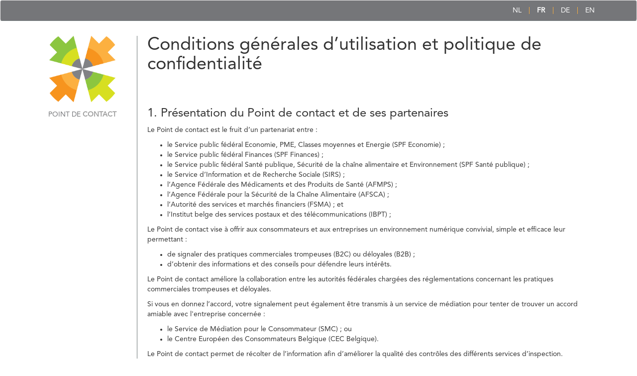

--- FILE ---
content_type: text/html;charset=UTF-8
request_url: https://pointdecontact.belgique.be/meldpunt/fr/disclaimer;jsessionid=K1yD6qot8TmuF4r1515PuVE5.sfiniasjboss1p
body_size: 24193
content:
<?xml version="1.0" encoding="UTF-8"?>
<!DOCTYPE html>
<html xmlns="http://www.w3.org/1999/xhtml" lang="fr"><head id="j_idt2">
            <meta http-equiv="X-UA-Compatible" content="IE=edge" />
            <meta content="text/html; charset=UTF-8" http-equiv="Content-Type" />
            <meta name="viewport" content="width=device-width, initial-scale=1" /><script type="text/javascript" src="/meldpunt/javax.faces.resource/jquery/jquery.js.xhtml;jsessionid=b7KBHGBg9r8TGp1rOjkVMQHK.sfiniasjboss1p?ln=primefaces&amp;v=6.2"></script><link type="text/css" rel="stylesheet" href="/meldpunt/javax.faces.resource/style.min.css.xhtml;jsessionid=b7KBHGBg9r8TGp1rOjkVMQHK.sfiniasjboss1p?ln=css" /><script type="text/javascript" src="/meldpunt/javax.faces.resource/jquery/jquery-plugins.js.xhtml;jsessionid=b7KBHGBg9r8TGp1rOjkVMQHK.sfiniasjboss1p?ln=primefaces&amp;v=6.2"></script><script type="text/javascript" src="/meldpunt/javax.faces.resource/core.js.xhtml;jsessionid=b7KBHGBg9r8TGp1rOjkVMQHK.sfiniasjboss1p?ln=primefaces&amp;v=6.2"></script><script type="text/javascript" src="/meldpunt/javax.faces.resource/components.js.xhtml;jsessionid=b7KBHGBg9r8TGp1rOjkVMQHK.sfiniasjboss1p?ln=primefaces&amp;v=6.2"></script><link type="text/css" rel="stylesheet" href="/meldpunt/javax.faces.resource/components.css.xhtml;jsessionid=b7KBHGBg9r8TGp1rOjkVMQHK.sfiniasjboss1p?ln=primefaces&amp;v=6.2" /><script type="text/javascript" src="/meldpunt/javax.faces.resource/primefaces-extensions.js.xhtml;jsessionid=b7KBHGBg9r8TGp1rOjkVMQHK.sfiniasjboss1p?ln=primefaces-extensions&amp;v=6.2.11"></script><link type="text/css" rel="stylesheet" href="/meldpunt/javax.faces.resource/blockui/blockui.css.xhtml;jsessionid=b7KBHGBg9r8TGp1rOjkVMQHK.sfiniasjboss1p?ln=primefaces-extensions&amp;v=6.2.11" /><script type="text/javascript" src="/meldpunt/javax.faces.resource/blockui/blockui.js.xhtml;jsessionid=b7KBHGBg9r8TGp1rOjkVMQHK.sfiniasjboss1p?ln=primefaces-extensions&amp;v=6.2.11"></script><script type="text/javascript">if(window.PrimeFaces){PrimeFaces.settings.locale='fr';}</script>
        <meta name="cid" />
        <title>Point de contact</title>

    <link rel="icon" type="image/x-icon" href="/meldpunt/javax.faces.resource/img/favicon.ico.xhtml" /><script type="text/javascript" src="/meldpunt/javax.faces.resource/script.min.js.xhtml;jsessionid=b7KBHGBg9r8TGp1rOjkVMQHK.sfiniasjboss1p?ln=js"></script></head><body><div id="cookie-panel">
        <div class="grey-banner">
        </div></div><script id="j_idt27_s" type="text/javascript">$(function(){PrimeFaces.cw("ExtBlockUI","blockUIWidget",{id:"j_idt27",source:"j_idt13",autoShow:false,focusInput:true,showOverlay:true,centerX:true,centerY:true,fadeIn:200,fadeOut:400,content:"#ajax-block-content",contentExtern:true,namingContSep:":",regEx:/javax.faces.source=j_idt13(.)*$/});});</script><div id="ajax-block-content" style="display:none;"><img src="/meldpunt/javax.faces.resource/loading.gif.xhtml;jsessionid=b7KBHGBg9r8TGp1rOjkVMQHK.sfiniasjboss1p?ln=img" /></div>

        <div class="page-wrap">
    <header>
        <nav class="navbar navbar-default">
            <div class="container">
                <div class="navbar-header">
                    <button type="button" class="navbar-toggle collapsed" data-toggle="collapse" data-target="#navbar">
                        <span class="sr-only">Toggle navigation</span>
                        <span class="icon-bar"></span>
                        <span class="icon-bar"></span>
                        <span class="icon-bar"></span>
                    </button>

                </div>
                <div id="navbar" class="navbar-collapse collapse">
<form id="j_idt35" name="j_idt35" method="post" action="/meldpunt/fr/disclaimer;jsessionid=b7KBHGBg9r8TGp1rOjkVMQHK.sfiniasjboss1p" enctype="application/x-www-form-urlencoded">
<input type="hidden" name="j_idt35" value="j_idt35" />

                        <ul class="language-select orange-list-items" aria-label="Choisissez votre langue">
                            <li>
<script type="text/javascript" src="/meldpunt/javax.faces.resource/jsf.js.xhtml?ln=javax.faces"></script>
<a href="#" hreflang="nl" lang="nl" onclick="mojarra.jsfcljs(document.getElementById('j_idt35'),{'j_idt35:j_idt37':'j_idt35:j_idt37'},'');return false">NL</a></li>
                            <li class="active-lang"><a href="#" hreflang="fr" lang="fr" onclick="mojarra.jsfcljs(document.getElementById('j_idt35'),{'j_idt35:j_idt39':'j_idt35:j_idt39'},'');return false">FR</a></li>
                            <li><a href="#" hreflang="de" lang="de" onclick="mojarra.jsfcljs(document.getElementById('j_idt35'),{'j_idt35:j_idt41':'j_idt35:j_idt41'},'');return false">DE</a></li>
                            <li><a href="#" hreflang="en" lang="en" onclick="mojarra.jsfcljs(document.getElementById('j_idt35'),{'j_idt35:j_idt43':'j_idt35:j_idt43'},'');return false">EN</a></li>

                        </ul><input type="hidden" name="javax.faces.ViewState" id="j_id1:javax.faces.ViewState:0" value="-5291325830659502012:8654333085154292706" autocomplete="off" />
</form>
                </div>
                
            </div>
            
        </nav>
    </header>

            <section>

                <div class="container">
    <div class="col-md-2">
<form id="j_idt50" name="j_idt50" method="post" action="/meldpunt/fr/disclaimer;jsessionid=b7KBHGBg9r8TGp1rOjkVMQHK.sfiniasjboss1p" class="logo-form leftbar-margin" enctype="application/x-www-form-urlencoded">
<input type="hidden" name="j_idt50" value="j_idt50" />
<a href="#" onclick="mojarra.jsfcljs(document.getElementById('j_idt50'),{'j_idt50:j_idt51':'j_idt50:j_idt51'},'');return false"><img src="/meldpunt/javax.faces.resource/logo-133.png.xhtml;jsessionid=b7KBHGBg9r8TGp1rOjkVMQHK.sfiniasjboss1p?ln=img" alt="logo" /></a>


            <div class="logo-left-bar">
        <span class="logo-dark-grey uppercase">Point De</span>
        <span class="bold logo-light-grey uppercase">Contact</span><br />

            </div><input type="hidden" name="javax.faces.ViewState" id="j_id1:javax.faces.ViewState:1" value="-5291325830659502012:8654333085154292706" autocomplete="off" />
</form>
    </div>

                    <div class="col-md-10">
                        <div class="border">

    <div class="stepTitle">
        <h1>Conditions générales d’utilisation et politique de confidentialité
        </h1>

    </div>

    <h3>1. Présentation du Point de contact et de ses partenaires</h3>

    <p>Le Point de contact est le fruit d’un partenariat entre :</p>
    <ul>
        <li>le Service public fédéral Economie, PME, Classes moyennes et Energie (SPF Economie) ;</li>
        <li>le Service public fédéral Finances (SPF Finances) ;</li>
        <li>le Service public fédéral Santé publique, Sécurité de la chaîne alimentaire et Environnement (SPF Santé publique) ;</li>
        <li>le Service d’Information et de Recherche Sociale (SIRS) ;</li>
        <li>l’Agence Fédérale des Médicaments et des Produits de Santé (AFMPS) ;</li>
        <li>l’Agence Fédérale pour la Sécurité de la Chaîne Alimentaire (AFSCA) ;</li>
        <li>l’Autorité des services et marchés financiers (FSMA) ; et</li>
        <li>l’Institut belge des services postaux et des télécommunications (IBPT) ;</li>
    </ul>

    <p>Le Point de contact vise à offrir aux consommateurs et aux entreprises un environnement numérique convivial, simple et efficace leur permettant :</p>
    <ul>
        <li>de signaler des pratiques commerciales trompeuses (B2C) ou déloyales (B2B) ;</li>
        <li>d’obtenir des informations et des conseils pour défendre leurs intérêts.</li>
    </ul>

    <p>Le Point de contact améliore la collaboration entre les autorités fédérales chargées des réglementations concernant les pratiques commerciales trompeuses et déloyales.</p>

    <p>Si vous en donnez l’accord, votre signalement peut également être transmis à un service de médiation pour tenter de trouver un accord amiable avec l'entreprise concernée :</p>
    <ul>
        <li>le Service de Médiation pour le Consommateur (SMC) ; ou</li>
        <li>le Centre Européen des Consommateurs Belgique (CEC Belgique).</li>
    </ul>

    <p>Le Point de contact permet de récolter de l’information afin d’améliorer la qualité des contrôles des différents services d’inspection.</p>
    <p>Le Point de contact n’est pas un service d’urgence et ne dispose pas d’une permanence 24h/24 et 7jours/7.</p>
    <p>Le Point de contact ne permet pas de porter plainte ou de déclarer officiellement un délit.</p>
    <p>Si vous êtes victime d’un délit et souhaitez porter plainte, adressez-vous à la <a href="https://www.police.be/fr/" style="color: chocolate">police locale</a> de votre choix.</p>

    <h3>2. Utilisation abusive</h3>

    <p>Le SPF Economie assure la gestion de l’infrastructure de la plate-forme électronique Point de contact.</p>

    <p>En cas d’utilisation abusive du Point de contact, le SPF Economie prendra contact avec l’utilisateur concerné afin de lui demander une explication. Si ce dernier ne peut apporter aucune justification ou ne réagit pas à la demande dans le délai imparti, l’accès au Point de contact pourra lui être interdit pour une période de 6 mois. S’il commet à nouveau des faits similaires après une première interdiction, l’accès pourra lui être interdit pendant une période d’un an.</p>
    <p>Si l’utilisateur n’a pas introduit de données permettant de le joindre dans le Point de contact, l’accès à celui-ci pourra lui être immédiatement interdit.</p>
    <p>Par « utilisation abusive », on entend entre autres :</p>
    <ul>
        <li>l’introduction répétée de signalements concernant les mêmes faits ;</li>
        <li>l’envoi répété et/ou de mauvaise foi de signalements infondés (diffamation) ;</li>
        <li>l’introduction répétée de signalements vides de sens ;</li>
        <li>l’usurpation de titres, fonctions ou noms (articles 227 et suivants du Code pénal).</li>
    </ul>
    <p>Si un utilisateur s’approprie illégalement des titres, des fonctions ou des noms dans le cadre d’un signalement, les faits pourront également être portés à la connaissance du procureur du Roi, en application de l’article 29 du Code d’Instruction criminelle.</p>

    <h3>3. Utilisation des cookies</h3>

    <p>Les cookies utilisés sur le Point de contact sont employés afin d’optimiser l’utilisation du site web et d’établir des statistiques relatives à sa consultation. Aucune donnée identifiant le visiteur n’est recueillie.</p>
    <p>La plateforme Point de contact retient votre préférence linguistique (Objectif : optimiser l’utilisation du site web par l’internaute)</p>
    <p>La plateforme Point de contact utilise le logiciel Matomo (Objectif : analyser la manière dont les internautes visitent le site web, par exemple : le nombre de consultations totales ou celles d’une page bien déterminée. Ces informations sont exploitées dans le but d’améliorer le contenu du Point de contact.)</p>
    <p>Vous pouvez désactiver l’utilisation de ces cookies dans votre navigateur, mais la navigation sur le site sera moins optimale. (Vous trouverez de plus amples informations sur l’adaptation des réglages concernant les cookies dans la rubrique « Aide » de votre navigateur.)</p>
    <p>La plateforme Point de contact contient des liens hypertextes vers d'autres sites ainsi que des renvois à d'autres sources d'informations (« Embedded content » / contenu intégré). Ces liens et sources sont mis à votre disposition uniquement à titre indicatif.</p>
    <p>Seul le droit de reproduire des informations à des fins non commerciales est autorisé, moyennant mention de la source.</p>

    <h3>4. Politique de confidentialité</h3>
    <h4>4.1. Introduction</h4>
    <p>La présente politique de confidentialité concerne l’utilisation du Point de contact. Elle s'adresse à vous en tant qu’utilisateur du Point de contact.</p>
    <p>La présente politique présente les finalités du traitement de toutes les données à caractère personnel fournies, la façon dont elles sont recueillies, traitées et protégées, l'usage qui en est fait et les droits dont vous jouissez les concernant (droit d'accès, de rectification, d’opposition, etc.), ainsi que la façon d'exercer ces droits.</p>
    <p>Les partenaires du Point de contact tiennent à préserver et respecter votre vie privée. Étant donné que cette plate-forme recueille et traite des données à caractère personnel, elle est soumise au Règlement (UE) n° 2016/679 du Parlement européen et du Conseil du 27 avril 2016 relatif à la protection des personnes physiques à l’égard du traitement des données à caractère personnel et à la libre circulation de ces données, et abrogeant la directive 95/46/CE (ci-après « RGPD »).</p>

    <h4>4.2. Sécurité et confidentialité des données</h4>
    <p>Les partenaires du Point de contact ont mis en place les mesures techniques et organisationnelles afin de garantir la sécurité et la confidentialité de vos données à caractère personnel.</p>


    <h4>4.3. Identité du responsable du traitement : qui traite vos données ?</h4>
    <p>Les partenaires du Point de contact ont la responsabilité d’assurer la protection des données qu’ils traitent.</p>
    <p>Toutes ces données sont sauvegardées et conservées dans le système informatique du Point de Contact, géré par le SPF Economie. En fonction de la problématique évoquée, vos données sont communiquées à une ou plusieurs autorités compétentes, partenaires du Point de contact. Les données ainsi conservées peuvent être utilisées par le SPF Economie et/ou ses partenaires dans le cadre de leurs missions d’intérêt public ou légales.</p>
    <p>Les partenaires du Point de contact définissent les finalités et comment les données sont traitées.</p>
    <p>Les partenaires du Point de contact définissent les moyens à utiliser, à savoir les données qui seront enregistrées, la manière dont les signalements seront redirigés et attribués aux partenaires et les personnes parmi ces partenaires qui pourront avoir accès aux informations conservées.</p>
    <p>Chaque partenaire demeure exclusivement responsable des activités de traitement le concernant dans le cadre de ses missions.</p>

    <h4>4.4. Les finalités du traitement : pourquoi traitons-nous vos données ?</h4>
    <p>Vos données à caractère personnel sont recueillies et traitées à des fins :</p>
    <ul>
        <li>d’identification et pour pouvoir communiquer avec vous ;</li>
        <li>statistiques et d’amélioration de nos services ;</li>
        <li>d’enquête ou pour toute autre mission d’intérêt public ou légale, celles-ci variant selon le partenaire concerné. Pour plus d’information sur les missions d’un partenaire spécifique, vous pouvez consulter son site internet;</li>
        <li>de respect d’obligations légales.</li>
    </ul>
    <p>Vos données à caractère personnel ne seront jamais traitées par les partenaires du Point de contact à des fins commerciales ou publicitaires ni transférées à des tiers qui utiliseraient ces données à de telles fins.</p>

    <h4>4.5. Quelles sont les données que nous recueillons et traitons ?</h4>
    <p>Nous recueillons et traitons certaines de vos données à caractère personnel (données de l’auteur du signalement ou de la personne intermédiaire qui introduit le signalement). Par ailleurs, nous recueillons et traitons certaines données relatives au particulier ou à l’entreprise contre lequel/laquelle l’auteur du signalement a des reproches à formuler, ou relatives à des tiers impliqués dans la problématique.</p>
    <p>Les données à caractère personnel susceptibles d’être recueillies et traitées sont les suivantes :</p>
    <ul>
        <li>Prénom</li>
        <li>Nom</li>
        <li>Adresse postale</li>
        <li>Adresse de courrier électronique</li>
        <li>N° de téléphone</li>
        <li>Sexe</li>
        <li>Tranche d’âge</li>
        <li>N° d’entreprise éventuel</li>
        <li>Site web éventuel</li>
        <li>Autres données relatives au signalement, variant selon les circonstances. Par exemple, il peut être nécessaire de recueillir le n° de registre national de l’auteur du signalement ou le n° de compte bancaire sur lequel l’auteur du signalement a versé de l’argent suite à une escroquerie</li>
    </ul>
    <p>Ces données sont traitées lorsque vous introduisez un signalement sur le Point de contact.</p>
    <p>Des données à caractère personnel peuvent également figurer dans les documents que vous pourriez décider de joindre à votre signalement.</p>

    <h4>4.6. Combien de temps vos données sont-elles conservées ?</h4>
    <p>Toutes vos données à caractère personnel traitées sont conservées durant le temps nécessaire pour atteindre les finalités pour lesquelles elles ont été recueillies, lequel peut varier en fonction des circonstances et des partenaires du Point de contact concernés.</p>
    <p>S’agissant de l’Inspection économique du SPF Economie, gestionnaire du Point de contact, celle-ci conserve vos données à caractère personnel pendant 10 ans, au maximum, à partir de la réception de votre signalement. Lorsqu’un dossier de contrôle en lien avec votre signalement est ouvert par l’Inspection économique, vos données sont conservées 10 ans, au maximum, à partir de la clôture du dossier. En cas de procédure judiciaire, le délai de conservation maximum de 10 ans est prolongé, le cas échéant, jusqu’à la cessation définitive de cette procédure.</p>

    <h4>4.7. Qui a accès à vos données et à qui sont-elles communiquées ?</h4>
    <p>En fonction des circonstances, il se peut que les partenaires du Point de contact partagent des données à caractère personnel avec d'autres organismes privés (ex : sous-traitant s’occupant de l’infrastructure ICT) ou publics (ex : autorités de contrôle ou judiciaires), à condition que cela s'inscrive dans un cadre légal et uniquement dans le cadre des finalités mentionnées au point 4.4. de la présente politique de confidentialité.</p>
    <p>Par ailleurs, votre anonymat ne peut pas être garanti vis-à-vis des personnes impliquées dans l’enquête (par ex. le contrevenant). Il est en effet souvent impossible de supprimer du dossier tous les éléments identifiant le plaignant et toutes les données personnelles y relatives, et/ou d'organiser une audition tout en garantissant l'anonymat du plaignant. Chaque partenaire du Point de contact reste toutefois soumis au principe de minimisation des données et de proportionnalité dans l’usage qui est fait des données.</p>

    <h4>4.8. Quels sont vos droits et comment les exercer ?</h4>
    <p>Conformément au RGPD, vous avez le droit de demander au SPF Economie :</p>
    <ul>
        <li>d’accéder à vos données à caractère personnel,</li>
        <li>de les rectifier si elles sont erronées ou incomplètes,</li>
        <li>de limiter le traitement de vos données,</li>
        <li>de vous opposer au traitement.</li>
    </ul>
    <p>Le Point de contact vous permet de compléter ces informations par une note jointe à votre signalement. Il est toutefois possible que des données à caractère personnel figurant dans d’autres parties du dossier ne puissent pas être modifiées.</p>
    <p>Par ailleurs, il n’est pas possible d’obtenir l’effacement d’un signalement et/ou de vos données à caractère personnel. La législation prévoit certaines limitations aux droits des personnes dont les données à caractère personnel sont traitées. C’est notamment le cas des articles XV.10/1 à XV.10/5 du Code de droit économique.</p>
    <p>Pour l’exercice de vos droits que confère le RGPD, vous pouvez contacter le Service Point de contact du SPF Economie :</p>
    <p><u>Via e-mail</u> : <a href="mailto:info.eco@economie.fgov.be" style="color: chocolate">info.eco@economie.fgov.be</a></p>
    <p><u>Par courrier</u> : <br />
        Service public fédéral Economie, P.M.E., Classes moyennes et Energie<br />
        Direction générale de l’Inspection économique – Service Point de contact<br />
        Boulevard du Roi Albert II, 16<br />
        1000 Bruxelles
    </p>

    <h4>4.9. Coordonnées du délégué à la protection des données (DPO)</h4>
    <p>Pour toute question relative au traitement de vos données à caractère personnel et à l’exercice de des droits que vous confère le RGPD, vous pouvez prendre contact avec le délégué à la protection des données (DPO) du SPF Economie :</p>
    <p><u>Via e-mail</u> : <a href="mailto:dpo@economie.fgov.be" style="color: chocolate">dpo@economie.fgov.be</a></p>
    <p><u>Par courrier</u> : <br />
        Service public fédéral Economie, P.M.E., Classes moyennes et Energie<br />
        Bureau du Président – Data Protection Officer<br />
        Rue du Progrès 50<br />
        1210 Bruxelles
    </p>

    <h4>4.10. Réclamations concernant le traitement de vos données personnelles</h4>
    <p>Si vous estimez que vos données personnelles n’ont pas été traitées conformément aux règlementations en vigueur, vous avez le droit d’introduire une plainte auprès l’Autorité de protection des données :</p>
    <p><u>Via le site web de l’APD</u> : <a href="https://www.autoriteprotectiondonnees.be/citoyen/agir/introduire-une-plainte" style="color: chocolate">https://www.autoriteprotectiondonnees.be/citoyen/agir/introduire-une-plainte</a></p>
    <p><u>Via e-mail</u> : <a href="mailto:contact@apd-gba.be" style="color: chocolate">contact@apd-gba.be</a></p>
    <p><u>Par courrier</u> : <br />
        Autorité de protection des données<br />
        Rue de la Presse, 35<br />
        1000 Bruxelles
    </p>
    <p><u>Par téléphone</u> : 	+32 (0)2 274 48 00</p>

    <h4>4.11. Mise à jour de la politique en matière de protection de la vie privée relative à l’utilisation du Point de contact</h4>
    <p>La présente politique est susceptible de faire l’objet d’éventuelles mises à jour. Vous pouvez à tout moment consulter la version la plus récente sur notre site internet. La politique mise à jour sera toujours conforme au RGPD.</p>

    <p>
        <b>En utilisant le Point de contact, vous acceptez ces conditions générales d’utilisation et cette politique de confidentialité.</b>
    </p>
    <p>Ces conditions générales d’utilisation et cette politique de confidentialité peuvent faire l’objet de modifications. Vous pouvez à tout moment consulter la version la plus récente sur notre site internet. La dernière mise à jour a été effectuée le 24 août 2023.</p>
                        </div>
                    </div>

                </div>

            </section>

        </div>
    <footer class="site-footer">
<form id="j_idt86" name="j_idt86" method="post" action="/meldpunt/fr/disclaimer;jsessionid=b7KBHGBg9r8TGp1rOjkVMQHK.sfiniasjboss1p" enctype="application/x-www-form-urlencoded">
<input type="hidden" name="j_idt86" value="j_idt86" />

            <ul class="orange-list-items">
                <li class="hidden-xs">© 2015 POINT DE CONTACT</li>
                <li class="overwrite-before"><a href="/meldpunt/fr/disclaimer;jsessionid=b7KBHGBg9r8TGp1rOjkVMQHK.sfiniasjboss1p">Disclaimer</a></li>
                <li><a href="/meldpunt/fr/faq;jsessionid=b7KBHGBg9r8TGp1rOjkVMQHK.sfiniasjboss1p">FAQ</a>
                </li>
                <li><a href="/meldpunt/fr/contact;jsessionid=b7KBHGBg9r8TGp1rOjkVMQHK.sfiniasjboss1p">Contact</a></li>


            </ul><input type="hidden" name="javax.faces.ViewState" id="j_id1:javax.faces.ViewState:2" value="-5291325830659502012:8654333085154292706" autocomplete="off" />
</form>
    </footer></body>
</html>